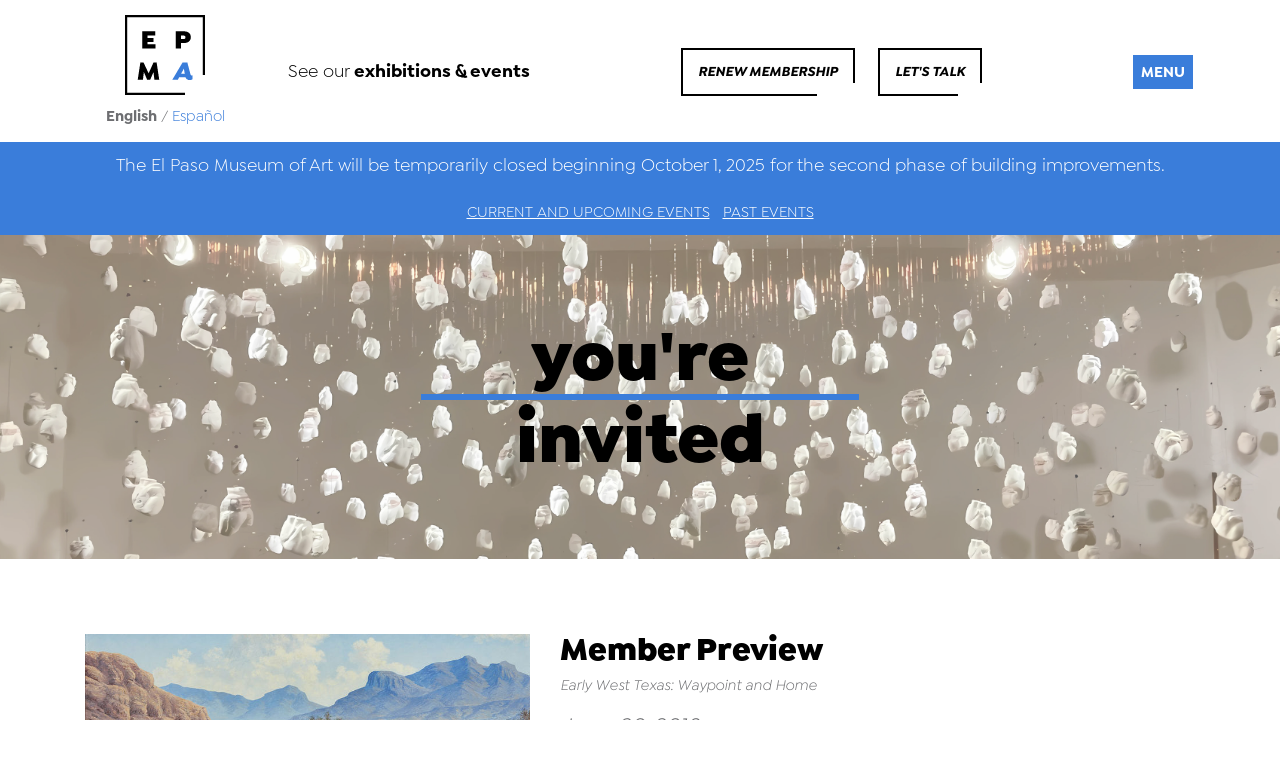

--- FILE ---
content_type: text/html; charset=utf-8
request_url: https://epma.art/calendar/member-preview-2018-06-28
body_size: 6488
content:
<!DOCTYPE html>
<html lang="en">

<head>
	<title>Member Preview - Saturday, June 30, 2018 - El Paso Museum of Art</title>
	<link rel="stylesheet" media="all" href="/assets/application-109c6d346125743540cfaf4fb695aa5ac1e3beefa62701bcde0ed044f8785af9.css" />
  <script src="/assets/application-d58109e1bafc81f9d937f3a228eb977b4339a4c10556f993ead1316081bb0f72.js"></script>
	<meta name="viewport" content="width=device-width, initial-scale=1">
  <meta http-equiv="x-ua-compatible" content="ie=edge,chrome=1">

  <meta name="keywords" content="">

  <meta name="description" content="Free art exhibitions, collections, events, and programs in downtown El Paso celebrating creativity, culture, and community.">
  
  <meta property="og:title" content="Member Preview - Saturday, June 30, 2018 - El Paso Museum of Art"/>
  <meta property="og:image" content=""/>
  <meta property="og:description" content="Free art exhibitions, collections, events, and programs in downtown El Paso celebrating creativity, culture, and community."/>
  <!-- <meta property='og:url' content="https://epma.art/calendar/member-preview-2018-06-28"/> -->

  <meta name="google-site-verification" content="vmBlYwGXta59a2v4P0GTNuRxv47VXDncJGI4mC5_BLk" />
  

	<meta name="csrf-param" content="authenticity_token" />
<meta name="csrf-token" content="Q1+VZo7M/+AAbryEj691gagzyGIYM0qPuR50oin/QP6G2O9fOvxN49vDV/iv7Wso0QujeMDHMcDbJ+nrRWmyMg==" />


    <!-- Global site tag (gtag.js) - Google Analytics -->
    <script async src="https://www.googletagmanager.com/gtag/js?id=UA-72969726-25"></script>
    <script>
      window.dataLayer = window.dataLayer || [];
      function gtag(){dataLayer.push(arguments);}
      gtag('js', new Date());

      gtag('config', 'UA-72969726-25');
    </script>

    <!-- Facebook Pixel Code -->
    <script>
      !function(f,b,e,v,n,t,s)
      {if(f.fbq)return;n=f.fbq=function(){n.callMethod?
      n.callMethod.apply(n,arguments):n.queue.push(arguments)};
      if(!f._fbq)f._fbq=n;n.push=n;n.loaded=!0;n.version='2.0';
      n.queue=[];t=b.createElement(e);t.async=!0;
      t.src=v;s=b.getElementsByTagName(e)[0];
      s.parentNode.insertBefore(t,s)}(window, document,'script',
      'https://connect.facebook.net/en_US/fbevents.js');
      fbq('init', '619407918835621');
      fbq('track', 'PageView');
    </script>
    <noscript><img height="1" width="1" style="display:none"
      src="https://www.facebook.com/tr?id=619407918835621&ev=PageView&noscript=1"
    /></noscript>
    <!-- End Facebook Pixel Code -->

    <!-- Fathom - beautiful, simple website analytics -->
      <script src="https://cdn.usefathom.com/script.js" data-site="EAWVOWTE" defer></script>
    <!-- / Fathom -->


</head>

<body>
	
<div id="mobileNav">
    <div class="menu-bar">
		<div class="toggle">
			<span>menu</span>
		</div>
	</div> 
    <div class="inner">
        <ul class="list-nav">
            <li>
                <a href="/">Home</a>
            </li>
            <li class="has-dropdown">
                <a href="#">
                    Visit
                </a>
                <ul class="submenu">
                    <li>
                        <a href="/visit">Plan Your Visit</a>
                    </li>
                    <li>
                        <a href="/visit/tours">Tour EPMA</a>
                    </li>
                    <li>
                        <a href="/visit/host-your-event">Host Your Event</a>
                    </li>
                    <li>
                        <a href="/cultural-guide">Cultural Guide</a>
                    </li>
                </ul>
            </li>
            
            <li class="has-dropdown">
                <a href="#">
                    Art
                </a>
                <ul class="submenu">
                    <li>
                        <a href="/art">Current and Upcoming  </a>
                    </li>
                    <li>
                        <a href="/art/past-exhibitions">Past Exhibitions</a>
                    </li>
                    <!-- <li>
                        <a href="/art/border-biennial">2024 Border Biennial </a>
                    </li> -->
                    <li>
                        <a href="/art/collections">Collections</a>
                    </li>
                    <li>
                        <a href="/explore">Explore</a>
                    </li>
                </ul>
            </li>

            <li class="has-dropdown">
                <a href="#">
                    Calendar
                </a>
                <ul class="submenu">
                    <li>
                        <a href="/calendar">Current and Upcoming Events</a>
                    </li>
                    <li>
                        <a href="/calendar/past-events">Past Events</a>
                    </li>
                </ul>
            </li>

            <!-- <li>
                <a href="/dia-de-los-muertos">Día de los Muertos</a>
            </li> -->

            <li class="has-dropdown">
                <a href="/membership/become-a-member-or-gift-a-membership">Join &amp; Support</a>
                    <ul class="submenu">
                        <li>
                            <a href="/membership/become-a-member-or-gift-a-membership">Membership</a>
                        </li>
                        <li>
                            <a href="/membership/current-members-and-renewals">Current Members and Renewals</a>
                        </li>
                        <li>
                            <a href="/membership/benefits">Benefits</a>
                        </li>
                        <li>
                            <a href="/membership/member-highlights">Member Highlights</a>
                        </li>
                        <li>
                            <a href="/join-and-support/giving">Support EPMA</a>
                        </li>
                        <li>
                            <a href="/join-and-support/volunteer-and-intern">Volunteering &amp; Internships</a>
                        </li>
                    </ul>
            </li>

            <li class="has-dropdown">
                <a href="/epma-foundation">EPMA Foundation</a>
                    <ul class="submenu">
                        <li>
                            <a href="/epma-foundation">About EPMA Foundation</a>
                        </li>
                        <li>
                            <a href="/epma-foundation/giving-opportunities">Giving Opportunities</a>
                        </li>
                        <li>
                            <a href="/epma-foundation/events">Star Ceiling </a>
                        </li>
                    </ul>
            </li>

            <li class="has-dropdown">
                <a href="/art-school">Art School</a>
                    <ul class="submenu">
                        <li>
                            <a href="/art-school">Overview</a>
                        </li>
                        <li>
                            <a href="/art-school/classes-and-registration">Classes &amp; Registration</a>
                        </li>
                        <li>
                            <a href="/art-school/faculty">Faculty</a>
                        </li>
                        <li>
                            <a href="/art-school/scholarships-and-faqs">Scholarships &amp; FAQs</a>
                        </li>
                        <!-- <li>
                            <a href="/art-school/maker-space">Maker Space</a>
                        </li> -->
                        <li>
                            <a href="/art-school/virtual-family-guide">Virtual Family Guide</a>
                        </li>
                        <li>
                            <a href="/art-school/virtual-art-workshops">Virtual Art Workshops</a>
                        </li>
                    </ul>
            </li>

            <li class="has-dropdown">
                <a href="#">
                    About
                </a>
                <ul class="submenu">
                    <li>
                        <a href="/about">History</a>
                    </li>
                    <li>
                        <a href="/about/press">Press</a>
                    </li>
                    <li>
                        <a href="/about/careers">Careers</a>
                    </li>
                    <li>
                        <a href="/about/staff">Staff</a>
                    </li>
                    <li>
                        <a href="/about/contact-us">Contact Us</a>
                    </li>
                </ul>
            </li>

            <li>
                <a href="https://es.epma.art">Español</a>
            </li>
        </ul>
    </div>
</div>


  <header class="region--header">
    <div class="container">
        <div class="row align-items-center">
            <div class="col-2 logo text-center">
                <div class="text-center">
                    <a href="/"><img alt="El Paso Museum of Art" src="/assets/logo-48f8785160924e36c213ab92dad2e409fb8c227b92b5ffccb42a622d327b6f34.svg" /></a>
                </div>
                <div class="language-toggle">
                        <strong>English</strong>

                    /

                        <a href="https://es.epma.art">Español</a>
                </div>
            </div>

            <div class="col-3 cta">
                See our <span class="heavy"><a href="/calendar">exhibitions &amp; events</a></span>
            </div>

            <div class="col-6 btns text-center">
                <!-- <a class="btn btn-c--black" href="/calendar">what&#39;s happening</a> -->

                <a class="btn btn-c--black" href="/membership/current-members-and-renewals">Renew Membership</a>
                <!-- <a class="btn btn-c--purple full solid ask-a-question animated tada infinite" href="/join-and-support/become-a-member">Let's Talk</a>     -->
                <a class="btn btn-c--black" href="#lets-talk">Let&#39;s Talk</a>
                <!-- <a class="btn btn-c--purple full solid toggle" href="#">Menu</a>   -->
            </div>

            <div class="menu-bar col">
                <div class="toggle">
                    <span>menu</span>
                </div>
            </div> 
        </div>
        
<nav class="component--navigation-header">
	<div class="row">
		<div class="offset-md-1 col-md-10">
			<div class="row">
				<div class="col-md-4">
					<ul>
						<li class="dropdown">
							<a href="/visit">Visit</a>
							<ul>
								<li>
									<a href="/visit">Plan Your Visit</a>
								</li>
								<li>
									<a href="/visit/tours">Tour EPMA</a>
								</li>
								<li>
									<a href="/visit/host-your-event">Host Your Event</a>
								</li>
								<li>
									<a href="/cultural-guide">Cultural Guide</a>
								</li>
							</ul>
						</li>

						<li class="dropdown">
							<a href="/art">Art</a>
							<ul>
								<li>
									<a href="/art">Current and Upcoming  </a>
								</li>
								<li>
									<a href="/art/past-exhibitions">Past Exhibitions</a>
								</li>
								<!-- <li>
									<a href="/art/border-biennial">2024 Border Biennial </a>
								</li> -->
								<li>
									<a href="/art/collections">Collections</a>
								</li>
								
								<li>
									<a href="/explore">Explore</a>
								</li>
							</ul>
						</li>

						<li class="dropdown">
							<a href="/calendar">Calendar</a>
							<ul>
								<li>
									<a href="/calendar">Current and Upcoming Events</a>
								</li>
								<li>
									<a href="/calendar/past-events">Past Events</a>
								</li>
							</ul>
						</li>

						<!-- <li class="dropdown">
						   <a href="/dia-de-los-muertos">Día de los Muertos</a>
						</li> -->

					</ul>
				</div>
				<div class="col-md-4">
					<ul>
						<li class="dropdown">
							<a href="/membership/become-a-member-or-gift-a-membership">Join &amp; Support</a>
							<ul>
								<li>
									<a href="/membership/become-a-member-or-gift-a-membership">Membership</a>
								</li>
								<li>
									<a href="/membership/current-members-and-renewals">Current Members and Renewals</a>
								</li>
								<li>
									<a href="/membership/benefits">Benefits</a>
								</li>
								<li>
									<a href="/membership/member-highlights">Member Highlights</a>
								</li>
								<li>
									<a href="/join-and-support/giving">Support EPMA</a>
								</li>
								<li>
									<a href="/join-and-support/volunteer-and-intern">Volunteering &amp; Internships</a>
								</li>
							</ul>
						</li>

						<li class="dropdown">
							<a href="/epma-foundation">EPMA Foundation</a>
							<ul>
								<li>
									<a href="/epma-foundation">About EPMA Foundation</a>
								</li>
								<li>
									<a href="/epma-foundation/giving-opportunities">Giving Opportunities</a>
								</li>
								<li>
									<a href="/epma-foundation/events">Star Ceiling </a>
								</li>
							</ul>
						</li>

						<li class="dropdown">
							<a href="/art-school">Art School</a>
							<ul>
								<li>
									<a href="/art-school/classes-and-registration">Classes &amp; Registration</a>
								</li>
								<li>
									<a href="/art-school/faculty">Faculty</a>
								</li>
								<li>
									<a href="/art-school/scholarships-and-faqs">Scholarships &amp; FAQs</a>
								</li>
								<!-- <li>
									<a href="/art-school/maker-space">Maker Space</a>
								</li> -->
								<li>
									<a href="/art-school/virtual-family-guide">Virtual Family Guide</a>
								</li>
								<li>
									<a href="/art-school/virtual-art-workshops">Virtual Art Workshops</a>
								</li>
							</ul>
						</li>

					</ul>
				</div>

				<div class="col-md-4">
					<ul>
						<li class="dropdown">
							<a href="/about">About</a>
							<ul>
								<li>
									<a href="/about">History</a>
								</li>
								<li>
									<a href="/about/press">Press</a>
								</li>
								<li>
									<a href="/about/careers">Careers</a>
								</li>
								<li>
									<a href="/about/staff">Staff</a>
								</li>
								<li>
									<a href="/about/contact-us">Contact Us</a>
								</li>
							</ul>
						</li>
						<li>
							<a href="https://es.epma.art">Español</a>
						</li>
					</ul>
					<img alt="El Paso Museum of Art" src="/assets/logo-menu-2bfcb16c2430e62fb9680e467d4a86bb0e45a0ae4918a444d89856e0dccca6cc.svg" />
				</div>
			</div>
		</div>
	</div>
</nav>


    </div>
        <div class="container-fluid">
    <div class="row special-announcement">
        <div class="col-12">
            <p>The El Paso Museum of Art will be temporarily closed beginning October 1, 2025 for the second phase of building improvements.</p>

        </div>
    </div>
</div>

    

        <div class="container-fluid">
    <div class="row membership-nav">
      <div class="col-12">
        <a class="bolder-disabled" href="/calendar">Current and Upcoming Events</a>
        <a class="" href="/calendar/past-events">Past Events</a>
      </div>
    </div>
  </div> 

</header>


  
	<div class="component--hero interior" style="background: url(https://el-paso-museum-of-art-production.s3.amazonaws.com/headers/images/000/000/001/optimized/Untitled_design_%2814%29.png?1735580329);">
    <div class="container">
        <div class="row align-items-center">
            <div class="col-md-8 offset-md-2">
                <h1 class="page-title">
                  
                    you're
                  
                  <br>
                  
                    invited

                </h1>
            </div>
        </div>
    </div>
</div>



<section class="pt75">
    <div class="container">
        <div class="row">
            <div class="col-md-5">
              <div class="event-image">
                    <img alt="Member Preview" src="https://el-paso-museum-of-art-production.s3.amazonaws.com/events/images/000/000/017/optimized/20113.jpg?1518144450" />
                    
              </div>
            </div>
            <div class="col-md-7">
                <div class="post-single cms-content">
                    <div class="title-large">Member Preview</div>

                        <div class="sponsored-by">Early West Texas: Waypoint and Home</div>
                    
                    <div class="meta">
                        <div class="date">June 30, 2018</div>
                        <div class="date">12:00 - 2:00 PM</div>
                    </div>

                    <div class="meta">
                      <p>
                      </p>
                    </div>
                    
                    <p>Members are invited to preview the exhibition <em>Early West Texas: Waypoint and Home</em> before it opens to the public.</p>

<p>Enjoy a picnic lunch, drinks, and live music followed by an <strong>Art Talk</strong> by exhibition curator Kevin
Burns as he discusses art from the border region and how printmakers, draftsmen, and
painters contributed to the artistic legacy of West Texas.</p>

<p>Lunch provided by <strong>Chef Nico Rodriguez</strong> of <a href="https://epdesertmooncafe.com/" target="blank"><strong>Desert Moon Cafe</strong></a> and music by Pine.</p>

<p><strong>Art Talk
2 – 3 PM</strong></p>

<p>Not a Member? <a href="/join-and-support"><strong>Join today.</strong></a></p>

<p>For membership information or to RSVP, contact us at <a href="mailto:EPMAmember@elpasotexas.gov" target="_blank">EPMAmember@elpasotexas.gov</a> or 915-212-3068</p>


                </div>
            </div>
            <div class="clearfix"></div>
            <a name="form"></a>

        </div>


            <div class="clearfix"></div>
    </div>
</section>

<section class="p30">
    <div class="container">
        <div class="row">
 
            <div class="col-12 text-center pt30">
                <div>
                    <a class="btn btn-c--black wide" href="/calendar">View All Events</a>
                </div>
            </div>

        </div>
    </div>
</section>



  <div id="art-bridges-section-wrapper">
    <a name="lets-talk" style="position: relative; top: -150px;"></a>

<div class="container-fluid" id="artBridgesSection">
  <div class="row art-bridges-section">
    <div class="col-12">

      <div class="container">
        <div class="row">
          <div class="col-md-8 offset-md-2">

            <h3>Let&#39;s Talk</h3>

            <h4>What have you always wanted to ask the museum?</h4>

            <div class="row">
              <div class="col-md-10 offset-md-1">
                <form class="simple_form new_art_bridges_submitted_question" id="new_art_bridges_submitted_question" novalidate="novalidate" action="/art_bridges_submitted_questions" accept-charset="UTF-8" data-remote="true" method="post">
                  <div class="row">
                    <div class="form-group col-12">
                      <div class="form-group text optional art_bridges_submitted_question_question"><label class="control-label text optional" for="art_bridges_submitted_question_question">Question</label><textarea class="form-control markdown-input" onkeyup="countChar(this)" placeholder="Type question here..." maxlength="100" data-hidden-buttons="[&quot;cmdImage&quot;, &quot;cmdCode&quot;, &quot;cmdQuote&quot;]" rows="15" name="art_bridges_submitted_question[question]" id="art_bridges_submitted_question_question">
</textarea></div>
                      <div id="charNum">
                        100 Characters Remaining
                      </div>
                    </div>

                    <div class="form-group col-md-6">
                      <div class="form-group string optional art_bridges_submitted_question_name"><label class="control-label string optional" for="art_bridges_submitted_question_name">Name</label><input class="form-control string optional" placeholder="Full Name" type="text" name="art_bridges_submitted_question[name]" id="art_bridges_submitted_question_name" /></div>
                    </div>

                    <div class="form-group col-md-6">
                      <div class="form-group string optional art_bridges_submitted_question_city_and_state"><label class="control-label string optional" for="art_bridges_submitted_question_city_and_state">City and state</label><input class="form-control string optional" placeholder="City &amp; State" type="text" name="art_bridges_submitted_question[city_and_state]" id="art_bridges_submitted_question_city_and_state" /></div>
                    </div>

                    <div class="form-group col-md-6">
                      <div class="form-group string optional art_bridges_submitted_question_age"><label class="control-label string optional" for="art_bridges_submitted_question_age">Age</label><input class="form-control string optional" placeholder="Age" type="text" name="art_bridges_submitted_question[age]" id="art_bridges_submitted_question_age" /></div>
                    </div>

                    <div class="form-group col-md-6"> 
                      <div class="form-group string optional art_bridges_submitted_question_occupation"><label class="control-label string optional" for="art_bridges_submitted_question_occupation">Occupation</label><input class="form-control string optional" placeholder="Occupation" maxlength="25" size="25" type="text" name="art_bridges_submitted_question[occupation]" id="art_bridges_submitted_question_occupation" /></div>
                    </div>

                    <div class="form-group col-md-12">
                      <div class="form-group email optional art_bridges_submitted_question_email_address"><label class="control-label email optional" for="art_bridges_submitted_question_email_address">Email address</label><input class="form-control string email optional" placeholder="E-mail Address" type="email" name="art_bridges_submitted_question[email_address]" id="art_bridges_submitted_question_email_address" /></div>
                    </div>                    

                    <div class="col-md-12 text-center">
                      <p>Only your first name and occupation will be visible to other website visitors.</p>
                    </div>

                    <div class="mb-3">
                      <script src="https://www.recaptcha.net/recaptcha/api.js" async defer ></script>
<div data-sitekey="6LdXW1kjAAAAAHmPaG1vfdDD0Lkabw-odzZburze" class="g-recaptcha "></div>
          <noscript>
            <div>
              <div style="width: 302px; height: 422px; position: relative;">
                <div style="width: 302px; height: 422px; position: absolute;">
                  <iframe
                    src="https://www.recaptcha.net/recaptcha/api/fallback?k=6LdXW1kjAAAAAHmPaG1vfdDD0Lkabw-odzZburze"
                    name="ReCAPTCHA"
                    style="width: 302px; height: 422px; border-style: none; border: 0; overflow: hidden;">
                  </iframe>
                </div>
              </div>
              <div style="width: 300px; height: 60px; border-style: none;
                bottom: 12px; left: 25px; margin: 0px; padding: 0px; right: 25px;
                background: #f9f9f9; border: 1px solid #c1c1c1; border-radius: 3px;">
                <textarea id="g-recaptcha-response" name="g-recaptcha-response"
                  class="g-recaptcha-response"
                  style="width: 250px; height: 40px; border: 1px solid #c1c1c1;
                  margin: 10px 25px; padding: 0px; resize: none;">
                </textarea>
              </div>
            </div>
          </noscript>

                    </div>

                    <div class="form-group col-12 col-sm-12 text-center">
                      <button name="button" type="submit" class="btn btn-default btn btn-c--black upload">Submit</button>
                    </div>

                    <p class='mt-3 form-hint'>Your answer will be posted soon! In the meantime, visit our <a class="text-white" href="/explore">Explore</a> page to view our responses to other submitted questions.</p>
                  </div>
</form>              </div>
            </div>

          </div>
        </div>
      </div>

    </div>
  </div>
</div>
  </div>
	
  <!-- Begin Constant Contact Active Forms -->
<script> var _ctct_m = "6cec2f796effd794e80e849f641d0956"; </script>
<script id="signupScript" src="//static.ctctcdn.com/js/signup-form-widget/current/signup-form-widget.min.js" async defer></script>
<!-- End Constant Contact Active Forms -->

<footer class="region--footer">
    <div class="footer-top p60">
        <div class="container">
            <div class="row">
                <div class="col-5 ps-50 contact-info">
                    <img alt="El Paso Museum of Art" src="/assets/logo-footer-d2f754ef3a18793c965627eb46c87022c51a51b2940d1467caf4442e9229d01d.svg" />
                    <div class="row">
                        <div class="col-md-6 info">
                            <div class="heavy italic">Address</div>
                            <div>El Paso Museum of Art</div>
                            <div>One Arts Festival Plaza</div>
                            <div>El Paso, TX 79901</div>
                            <div>915.212.0300</div>
                        </div>
                        <div class="col-md-6 info">
                            <div class="heavy italic">Hours</div>
                                    <div>TEMPORARILY CLOSED See events page for offsite programming</div>
                            
                        </div>
                    </div>
                </div>
                <div class="col-3 b--gray-light border-l-r ps-50 quick-links">
                    <ul>
                        <li><a href="/visit">Visit</a></li>
                        <li><a href="/art">Art</a></li>
                        <li><a href="/calendar">Calendar</a></li>
                        <!-- <li><a href="/dia-de-los-muertos">Día de los Muertos</a></li> -->
                        <li><a href="/membership/become-a-member-or-gift-a-membership">Join &amp; Support</a></li>
                        <li><a href="/epma-foundation">EPMA Foundation</a></li>
                        <li><a href="/art-school">Art School</a></li>
                        <li><a href="/about">About</a></li>
                    </ul>
                </div>
                <div class="col-4 ps-50 subscribe">
                    <p class="no-m">For updates, follow us or sign-up for our newsletter:</p>
                    <div class="p50 social">
                        <span class="heavy italic">Follow Us</span>
                        <a href="https://www.facebook.com/ElPasoMuseumofArt/" class="c--purple" target="_blank"><i class="fa fa-facebook c--purple" aria-hidden="true"></i><span class="sr-only">Facebook</span></a>
                        <a href="https://www.instagram.com/elpasomuseumofart/" class="c--purple" target="_blank"><i class="fa fa-instagram c--purple" aria-hidden="true"></i><span class="sr-only">Instagram</span></a>
                        <a href="https://twitter.com/EPMAtweets" class="c--purple" target="_blank"><i class="fa fa-twitter c--purple" aria-hidden="true"></i><span class="sr-only">Twitter</span></a>
                        <a href="https://www.youtube.com/channel/UCCq-E_DGYnYeu40rdGuErLA" class="c--purple" target="_blank"><i class="fa fa-youtube c--purple" aria-hidden="true"></i><span class="sr-only">YouTube</span></a>
                    </div>
                    <div>
                        <span class="heavy italic dblock">Subscribe</span>
                        <!-- Begin Constant Contact Inline Form Code -->
                        <div class="ctct-inline-form" data-form-id="f57759d6-a624-4402-81cc-f3582b645a43"></div>
                        <!-- End Constant Contact Inline Form Code -->
                    </div>
                </div>
            </div>
        </div>
    </div>

    <div class="footer-bottom bg--gray-light p15">
        <div class="container">
            <div class="copy text-center">
                Copyright &copy; 2026 - El Paso Museum of Art &nbsp;&bull;&nbsp; <a class="c--black" href="https://helloamigo.com" target="_blank">A Hello Amigo Website</a>
            </div>
        </div>
    </div>
</footer>

  

  <script type="text/javascript" src="//cdn.callrail.com/companies/195164730/55f095537c37725e8a80/12/swap.js"></script>

  <!-- en -->

</body>

</html>

--- FILE ---
content_type: image/svg+xml
request_url: https://epma.art/assets/logo-footer-d2f754ef3a18793c965627eb46c87022c51a51b2940d1467caf4442e9229d01d.svg
body_size: 1916
content:
<svg xmlns="http://www.w3.org/2000/svg" viewBox="0 0 393.42 180.86"><defs><style>.cls-1{fill:#3a7dda;}</style></defs><title>Asset 1</title><g id="Layer_2" data-name="Layer 2"><g id="EPMA_Logo" data-name="EPMA Logo"><path d="M217.34,11v4.23h10.43v7.05H217.34v4.23h13.85V34h-23V3.46h22.85V11Z"/><path d="M235.62,2.85,244,2l.7.42V34h-9Z"/><path d="M285.9,13.85c0,6.3-4.16,10.39-12.15,10.39h-5.08V34h-9.14V3.46h14.22C281.65,3.46,285.9,7.6,285.9,13.85Zm-9.33.28A3,3,0,0,0,273.43,11h-4.76v6.21h4.76A2.92,2.92,0,0,0,276.57,14.13Z"/><path d="M309.86,20.05V34h-7.07V32.13a11.1,11.1,0,0,1-7,2.45c-5.49,0-9.14-3-9.14-7.38,0-4.84,4-8.09,10-8.09a15.72,15.72,0,0,1,4.89.9v-.66c0-1.79-2.16-3-4.66-3A8.7,8.7,0,0,0,292,18h-.64l-2.73-4.47v-.66c2.68-2.06,6.79-2.91,9.7-2.91C304,10,309.86,12.21,309.86,20.05Zm-8.13,6.07V25a8.74,8.74,0,0,0-3.51-.85c-1.89,0-3.14,1-3.14,2.54s1.25,2.49,3.14,2.49A3.34,3.34,0,0,0,301.73,26.12Z"/><path d="M313,30.3v-.66l3.74-4.51h.64A11.24,11.24,0,0,0,324.35,28c1.06,0,1.62-.42,1.62-.94,0-.75-1.07-1.13-2.31-1.5-4.16-1.13-9.33-2.73-9.33-8.13,0-4.61,3.88-7.52,10.07-7.52,4.24,0,8.26,1.5,10.15,3.8v.66l-3.69,4.23h-.65a9.17,9.17,0,0,0-5.72-2.26c-1,0-1.71.33-1.71.8,0,1,2.22,1.32,5.22,2.4,3.88,1.41,6.42,3.38,6.42,7.71,0,4.51-4.11,7.47-10.25,7.47C319.55,34.67,315.12,32.93,313,30.3Z"/><path d="M337,22.26C337,15.12,342.4,10,350,10s13,5.17,13,12.31-5.45,12.32-13,12.32S337,29.41,337,22.26Zm17.18,0A4.24,4.24,0,0,0,350,17.7c-2.4,0-4.15,1.93-4.15,4.56s1.75,4.56,4.15,4.56A4.24,4.24,0,0,0,354.13,22.26Z"/><path d="M235.48,81.07,233.87,67.4l-5.73,13.67h-5.26L217.15,67.3l-1.61,13.77h-9.1l4.62-30.55h5.54l8.86,19.08,8.36-19.08h5.54l4.57,30.55Z"/><path d="M270.48,57.57v23.5h-7.39V78.53a8.08,8.08,0,0,1-6.6,3.11c-5.59,0-9.65-4-9.65-10.34V57.57h9V70.69c0,1.83,1,3.19,2.77,3.19s2.77-1.31,2.77-3.19V57.57Z"/><path d="M273.94,77.36V76.7l3.74-4.51h.64A11.24,11.24,0,0,0,285.25,75c1.06,0,1.62-.42,1.62-.94,0-.75-1.07-1.13-2.31-1.5-4.16-1.13-9.33-2.73-9.33-8.13,0-4.61,3.88-7.52,10.07-7.52,4.24,0,8.26,1.5,10.15,3.8v.66l-3.69,4.23h-.65a9.17,9.17,0,0,0-5.72-2.26c-1,0-1.71.33-1.71.8,0,1,2.22,1.32,5.22,2.4,3.88,1.41,6.42,3.38,6.42,7.71,0,4.51-4.11,7.47-10.26,7.47C280.45,81.73,276,80,273.94,77.36Z"/><path d="M306.53,71.25c.32,2.63,2.26,3.9,4.9,3.9A7.78,7.78,0,0,0,317,73h.64l3.79,3.8v.66c-2.73,3.1-6.93,4.14-10.53,4.14-7.76,0-13-5.17-13-12.32S303,57,310.55,57a12.38,12.38,0,0,1,8.82,3.38,12.14,12.14,0,0,1,3.32,8.75,10.74,10.74,0,0,1-.18,2.11Zm0-4.75H314a4,4,0,0,0-1.06-2.25,3.76,3.76,0,0,0-6.37,2.25Z"/><path d="M349.75,57.57v23.5h-7.39V78.53a8.09,8.09,0,0,1-6.61,3.11c-5.58,0-9.65-4-9.65-10.34V57.57h9V70.69c0,1.83,1,3.19,2.77,3.19s2.78-1.31,2.78-3.19V57.57Z"/><path d="M393.42,67.35V81.07h-9.05V68c0-2-1.06-3.24-2.86-3.24S378.65,66,378.65,68V81.07h-9.06V68c0-2-1.06-3.24-2.86-3.24S363.87,66,363.87,68V81.07h-9.05V57.57h7.39v2.87A8.6,8.6,0,0,1,369.27,57a9,9,0,0,1,6.93,2.87A10.59,10.59,0,0,1,383.59,57C389.31,57,393.42,61,393.42,67.35Z"/><path d="M208.07,120.31a9.36,9.36,0,0,1,9.52-9.58,7.87,7.87,0,0,1,8.08,8.22,9.64,9.64,0,0,1-3.44,7.45,9.54,9.54,0,0,1-6.08,2.14A7.87,7.87,0,0,1,208.07,120.31Zm13.16,4.83a8,8,0,0,0,2.74-6.08c0-4-2.71-6.8-6.45-6.8a7.65,7.65,0,0,0-5,1.87,7.91,7.91,0,0,0-2.74,6.08c0,3.94,2.7,6.8,6.44,6.8A7.7,7.7,0,0,0,221.23,125.14Z"/><path d="M240.8,105.66l-.77,1-.17.07a4.24,4.24,0,0,0-2.3-.68,3.45,3.45,0,0,0-2.51.89,6.17,6.17,0,0,0-1.53,3.46l-.14.68h5.18l-.23,1.47h-5.18l-2.74,15.53h-1.64l2.74-15.53h-2.84l.24-1.47h2.84l.13-.68a7.5,7.5,0,0,1,2.5-4.86,5.93,5.93,0,0,1,6.38-.1Z"/><path class="cls-1" d="M279.88,126.86l-.46.66a9.55,9.55,0,0,1-4.62,1.18,7.46,7.46,0,0,1-4.48-1.51,8.1,8.1,0,0,1-2.56-3.66H256.82l-2.47,4.6h-9.61l17.82-30.55H271l5.18,20c.41,1.55.92,2.87,2.12,2.87a1.74,1.74,0,0,0,1-.33l.51.33Zm-19.78-9.44h6.42l-1.61-9Z"/><path class="cls-1" d="M304.49,105.62l-2.78,6.53-.73.43a6.61,6.61,0,0,0-3-.76,4.57,4.57,0,0,0-4,2,10.73,10.73,0,0,0-1,3.71l-1.84,10.57h-9.05l4.15-23.5h7.34L293,108a12,12,0,0,1,2.54-2.3,8.7,8.7,0,0,1,4.81-1.6,8,8,0,0,1,3.83.89Z"/><path class="cls-1" d="M315.56,118.17c-.37,2.16.51,2.77,1.71,2.77a4.19,4.19,0,0,0,2.13-.75l.6.33,1.38,5.45-.46.71a11.23,11.23,0,0,1-6.42,2c-4.71,0-9.23-2.68-8-9.5l1.43-8h-4.07l1.16-6.58h4.06l1.25-7,8.31-.7.65.42-1.3,7.28h6.38l-1.16,6.58h-6.37Z"/><path d="M50.75,46.46v5.4H64.31v9H50.75v5.4h18v9.6H38.88v-39H68.57v9.6Z"/><path d="M148.77,50.12c0,8-5.4,13.26-15.78,13.26h-6.6V75.86H114.51v-39H133C143.25,36.86,148.77,42.14,148.77,50.12Zm-12.12.36a3.82,3.82,0,0,0-4.08-4h-6.18v7.92h6.18A3.76,3.76,0,0,0,136.65,50.48Z"/><path d="M66.47,146.52l-2.1-17.46-7.44,17.46H50.09l-7.44-17.58-2.1,17.58H28.73l6-39h7.2l11.52,24.36,10.86-24.36h7.2l5.94,39Z"/><path class="cls-1" d="M152.52,144.9l-.6.84a12.53,12.53,0,0,1-6,1.5,9.77,9.77,0,0,1-5.82-1.93,10.3,10.3,0,0,1-3.33-4.67H122.55l-3.21,5.88H106.86l23.16-39h11l6.72,25.5c.54,2,1.2,3.66,2.76,3.66a2.25,2.25,0,0,0,1.26-.42l.66.42Zm-25.71-12.06h8.34l-2.09-11.43Z"/><polygon points="135.63 180.86 0 180.86 0 0 180.86 0 180.86 135.63 175.86 135.63 175.86 5 5 5 5 175.86 135.63 175.86 135.63 180.86"/></g></g></svg>